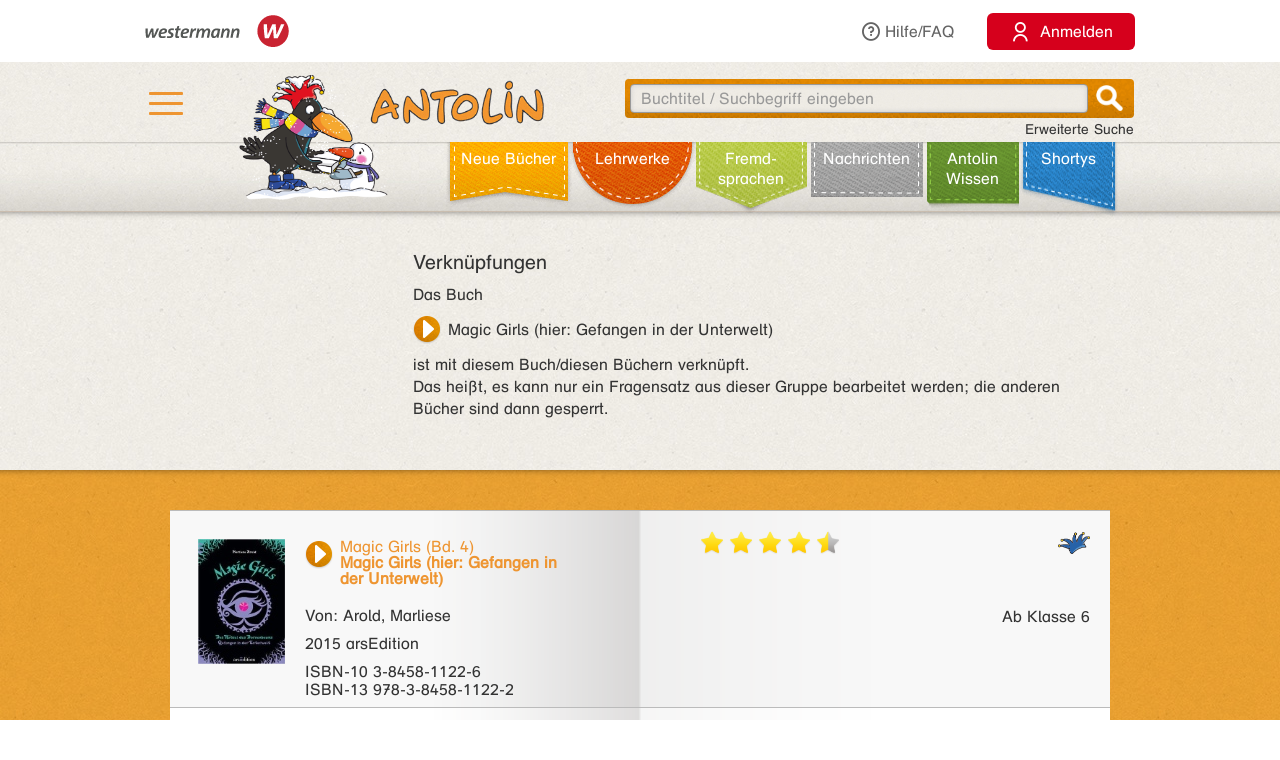

--- FILE ---
content_type: text/html;charset=utf-8
request_url: https://antolin.westermann.de/all/bundles.jsp?book_id=115357
body_size: 5917
content:
<!DOCTYPE html>







<html>
<head>
	<title>Antolin - Leseförderung von Klasse 1 bis 10</title>

	<link rel="shortcut icon" href="/images/favicon.ico" type="image/vnd.microsoft.icon">
	<link rel="icon" href="/images/favicon.ico" type="image/x-icon">

	<meta http-equiv="content-type" content="text/html; charset=utf-8">
	<meta http-equiv="Content-Language" content="de">

	<meta name="revisit-after" content="7 days">
	<meta name="robots" content="index, follow">

	<meta http-equiv="expires" content="0">

	<meta http-equiv="cache-control" content="no-cache">
	<meta http-equiv="pragma" content="no-cache">


	<meta http-equiv="pics-label" content='(pics-1.1 "http://www.icra.org/ratingsv02.html" comment "ICRAonline DE v2.0" l gen true for "http://www.antolin.de" r (nz 1 vz 1 lz 1 oz 1 cz 1) "http://www.rsac.org/ratingsv01.html" l gen true for "http://www.antolin.de" r (n 0 s 0 v 0 l 0))'>
	<meta http-equiv="pics-label" content='(pics-1.1 "http://www.classify.org/safesurf/" l gen true for "http://www.antolin.de/" r (SS~~000 1))'>

	<meta name="description" content="Antolin - Leseförderung leicht gemacht! Ideal für den Einsatz in der Schule (1. - 10. Klasse). Schüler/innen können selbstständig zu gelesenen Büchern Fragen beantworten und Punkte sammeln. Statistiken geben Auskunft über die Leseleistung.">
	<meta name="keywords" content="lesen, bücher, leseförderung lesekompetenz, textverständnis online lernen, lesen üben, online-programm, grundschule, klasse 1, klasse 2, klasse 3, klasse 4, klasse 5-10, lehrer, lehrerin, statistische auswertung, medienkompetenz, DAZ, motivation">

	<meta http-equiv="X-UA-Compatible" content="IE=edge">
	<meta property="og:image" content="/images_css/antolin-og-image.jpg">
	<meta id="meta_viewport"  name="viewport" content="width=device-width, height=device-height, initial-scale=1, minimum-scale=1, maximum-scale=2, user-scalable=yes, minimal-ui">

	<link rel="stylesheet" href="/css/reset.css">

	<link rel="stylesheet" href="/css/jquery-ui.css">
	<link rel="stylesheet" href="/css/jquery-ui-effects.css">

	<link rel="stylesheet" href="/css/bootstrap.min.css">
	<link rel="stylesheet" href="/css/yamm.css">
	<link rel="stylesheet" href="/css/flexslider.css">
	<link rel="stylesheet" href="/css/contentflow_src.css">
	<link rel="stylesheet" href="/css/jquery.mCustomScrollbar.css">
	<link rel="stylesheet" href="/css/jquery.fancybox.css">

	<link rel="stylesheet" href="/css/general.css">
	<link rel="stylesheet" href="/css/tabs.css">
	<link rel="stylesheet" href="/css/tables.css">
	<link rel="stylesheet" href="/css/searchform.css">
	<link rel="stylesheet" href="/css/create-quiz.css">

	<link rel="stylesheet" href="/css/startpage_slider.css">

	<link rel="stylesheet" href="/css/remixicon.css">

	<link rel="stylesheet" href="/css/gds.css">


	
	<link rel="stylesheet" media="(min-width: 1200px)" href="/css/device-lg.css?v=10">
	<link rel="stylesheet" media="(min-width: 992px) and (max-width: 1199px)" href="/css/device-lg.css?v=10">
	<link rel="stylesheet" media="(min-width: 768px) and (max-width: 991px) " href="/css/device-sm.css?v=10">
	<link rel="stylesheet" media="(max-width: 767px)" href="/css/device-xs.css?v=9">
	<link rel="stylesheet" media="screen and (-ms-high-contrast: active), (-ms-high-contrast: none) " href="/css/ie10plus.css">






	<script src="/js/app.4b2a6bdf3bca231932ef4398b511d704db1c2294.js"></script>


	


	<script type="text/javascript">
		$(document).ready(function() {
			var hamburgerCheckbox = document.getElementById('hamburger-checkbox');
			var antolinRabe = document.getElementById('antolin-rabe');
			hamburgerCheckbox.addEventListener('change', (event) => {
				antolinRabe.classList.toggle("awayyy", event.currentTarget.checked);
			});

			
		});

		// Replacement for quiz fancybox
		$(document).on('click', 'a.gdsquizbutton', function(e) {
			var href = $(this).attr('href');

			var modal = $('<div class="gdsquizbox" style="position: fixed; top: 50%; left: 50%; z-index:9999; height:100vh; height:100dvh; width: 100vw; transform:translate(-50%, -50%); max-width: 1000px; max-height: 800px;"><iframe src="'+href+'" style="width: 100%; height:100%;"></iframe></div><div class="gdsquizbox" style="position: fixed;top: 0;left: 0;right: 0;bottom: 0; background-color: rgba(0,0,0,0.7); z-index: 9998;"></div><div class="gdsquizbox gdsquizbox-loader" style="width: 82px; height: 82px; top:50%; left: 50%; transform:translate(-50%, -50%); z-index:9999;position:fixed;background:no-repeat center url(\'/assets/quiz/spin82dark.gif\');"></div>');
			$('iframe', modal).on('load', function() {
				$('.gdsquizbox-loader').remove();
			});
			$('body').append(modal);
			$('body').css('overflow-y', 'hidden');

			return false;
		});
	</script>


<script>
  var _paq = _paq || [];
  _paq.push(['disableCookies']);
  _paq.push(["trackPageView"]);
  _paq.push(["enableLinkTracking"]);

  (function() {
    var u=(("https:" == document.location.protocol) ? "https" : "http") + "://track.westermann.de/piwik/";
    _paq.push(["setTrackerUrl", u+"piwik.php"]);
    _paq.push(["setSiteId", "66"]);
    var d=document, g=d.createElement("script"), s=d.getElementsByTagName("script")[0]; g.type="text/javascript";
    g.defer=true; g.async=true; g.src=u+"piwik.js"; s.parentNode.insertBefore(g,s);
  })();
</script>

</head>
<body>







	<div id="wgr-meta">
		<div class="container-fluid">

			<div class="space-after">
				<img src="/images_css/Kombi_grau.svg" alt="Westermann Logo" width="144">
			</div>
			<div class="hidden-xs">
				<a href="javascript:void(0)" class="dropdown-toggle" data-toggle="dropdown"><i class="ri-question-line"></i>Hilfe/FAQ</a>
				<ul class="dropdown-menu container-fluid">
									<li>
					<div class="row">
						<div class="col-sm-3 rub-column">
							<div class="menu-item level-2">
								<a data-target="#grundlagen" data-toggle="collapse" class="submenu-clicker">Grundlagen<b class="caret"></b></a>
							</div>
							<ul class="collapse in list-unstyled submenu-body" id="grundlagen">
								<li class=" menu-item level-3">
									<a href="/all/info/quizfragen_-_der_kern.jsp;jsessionid=905F9CFF5C1D0B971A27043F7CA6D41B">Quizfragen - der Kern</a>
								</li>
								<li class=" menu-item level-3">
									<a href="/all/info/das_leistet_antolin.jsp;jsessionid=905F9CFF5C1D0B971A27043F7CA6D41B">Das leistet Antolin</a>
								</li>
								<li class=" menu-item level-3">
									<a href="/all/info/so_funktioniert_antolin.jsp;jsessionid=905F9CFF5C1D0B971A27043F7CA6D41B">So funktioniert Antolin</a>
								</li>
								<li class=" menu-item level-3">
									<a href="/all/info/schritte_bis_zum_start.jsp;jsessionid=905F9CFF5C1D0B971A27043F7CA6D41B">Schritte bis zum Start</a>
								</li>
								<li class=" menu-item level-3">
									<a href="/all/info/lese-empfehlungen.jsp;jsessionid=905F9CFF5C1D0B971A27043F7CA6D41B">Lese-Empfehlungen</a>
								</li>
								<li class=" menu-item level-3">
									<a href="/all/info/lesespiele-apps.jsp;jsessionid=905F9CFF5C1D0B971A27043F7CA6D41B">Lesespiele-Apps</a>
								</li>
							</ul>
						</div>
						<div class="col-sm-3 rub-column">
							<div class="row">
								<div class="col-sm-12">
									<div class="menu-item level-2">
										<a data-target="#schule" data-toggle="collapse" class="submenu-clicker">Schule<b class="caret"></b></a>
									</div>
									<ul class="collapse in list-unstyled submenu-body" id="schule">
										<li class=" menu-item level-3">
											<a href="/all/info/mit-antolin-arbeiten.jsp;jsessionid=905F9CFF5C1D0B971A27043F7CA6D41B">Mit Antolin arbeiten</a>
										</li>
										<li class=" menu-item level-3">
											<a href="/all/info/grundschul-aktionen.jsp;jsessionid=905F9CFF5C1D0B971A27043F7CA6D41B">Grundschul-Aktionen</a>
										</li>
										<li class=" menu-item level-3">
											<a href="/all/info/sekundarstufen-aktionen.jsp;jsessionid=905F9CFF5C1D0B971A27043F7CA6D41B">Sekundarstufen-Aktionen</a>
										</li>
									</ul>
								</div>
								<div class="col-sm-12">
									<div class="menu-item level-2">
										<div class="hidden-xs" style="margin-top: 22px;"></div>
										<a data-target="#eltern" data-toggle="collapse" class="submenu-clicker">Eltern<b class="caret"></b></a>
									</div>
									<ul class="collapse in list-unstyled submenu-body" id="eltern">
										<li class=" menu-item level-3">
											<a href="/all/info/haeufig_gestellte_fragen.jsp;jsessionid=905F9CFF5C1D0B971A27043F7CA6D41B">Häufig gestellte Fragen</a>
										</li>
										<li class=" menu-item level-3">
											<a href="/all/info/mitarbeit_der_eltern.jsp;jsessionid=905F9CFF5C1D0B971A27043F7CA6D41B">Mitarbeit der Eltern</a>
										</li>
										<li class=" menu-item level-3">
											<a href="/all/info/quiz_erstellen.jsp;jsessionid=905F9CFF5C1D0B971A27043F7CA6D41B">Quiz erstellen</a>
										</li>
									</ul>
								</div>
							</div>
						</div>
						<div class="col-sm-3 rub-column">
							<div class="menu-item level-2">
								<a data-target="#buechereien" data-toggle="collapse" class="submenu-clicker">Büchereien und Buchhandel<b class="caret"></b></a>
							</div>
							<ul class="collapse in list-unstyled submenu-body" id="buechereien">
								<li class=" menu-item level-3">
									<a href="/all/info/titel-listen.jsp;jsessionid=905F9CFF5C1D0B971A27043F7CA6D41B">Titel-Listen</a>
								</li>
								<li class=" menu-item level-3">
									<a href="/all/info/buechereisysteme.jsp;jsessionid=905F9CFF5C1D0B971A27043F7CA6D41B">Büchereisysteme</a>
								</li>
								<li class=" menu-item level-3">
									<a href="/all/lizenzen.jsp;jsessionid=905F9CFF5C1D0B971A27043F7CA6D41B">Lizenzen für Büchereien</a>
								</li>
							</ul>
						</div>
						<div class="col-sm-3 rub-column">
							<div class="menu-item level-2 last">
								<a data-target="#informationen" data-toggle="collapse" class="submenu-clicker">Informationen<b class="caret"></b></a>
							</div>
							<ul class="collapse in list-unstyled submenu-body" id="informationen">
								<li class=" menu-item level-3">
									<a href="/all/lizenzen.jsp;jsessionid=905F9CFF5C1D0B971A27043F7CA6D41B">Lizenzen</a>
								</li>
								<li class=" menu-item level-3">
									<a href="/all/rubriken.jsp;jsessionid=905F9CFF5C1D0B971A27043F7CA6D41B">Buchrubriken</a>
								</li>
								<li class=" menu-item level-3">
									<a href="/all/help.jsp;jsessionid=905F9CFF5C1D0B971A27043F7CA6D41B">Hilfe</a>
								</li>
							</ul>
						</div>
					</div>
				</li>

				</ul>
			</div>
			<div>
				<button class="login-btn"
					onclick="location.href='/interfaces/login';"><span class="ri-user-line"></span> <span>Anmelden</span></button>
			</div>

		</div>
	</div>



	<div id="hdr-1" class="">
		<div class="container container-fluid">
			<div class="hamburger">
				<nav>
					<input type="checkbox" id="hamburger-checkbox">
					<label for="hamburger-checkbox" title="Menü öffnen"> <div class="hamburger-icon"> <div></div> <div></div> <div></div> </div> </label>
					<div id="hamburger-menu">

						<div class="menubox-item">
							<button class="login-btn"
								onclick="location.href='/interfaces/login';"><span class="ri-user-line"></span> <span>Anmelden</span></button>
						</div>
						<div class="menubox-item pw-forgotten"><a href='javascript: showModalMsg("/all/passwordforgotten.jsp");'>Benutzername oder Passwort vergessen?</a></div>
						<div class='menubox-item separator'></div>
						<div class="menubox-item">Für Lehrkräfte und Schulen:</div>
						<div class="menubox-item" style="margin-bottom: 15px;"><a href="/all/lizenzen.jsp" class="login-btn" style="color: #fff; padding: 10px; text-decoration: none;">Kostenlos testen</a></div>
						<div class='menubox-item visible-xs separator'></div>
						<div class='menubox-item visible-xs separator'></div>
						<div class="menubox-item visible-xs"><a href="/all/help_faq.jsp">Hilfe/FAQ</a></div>

						<div class='menubox-item visible-xs separator'></div>
						<div class='menubox-item visible-xs separator'></div>
						<div class="menubox-item visible-xs"><a href="/all/booknewest.jsp">Neue Bücher</a></div>
						<div class="menubox-item visible-xs"><a href="/all/bycat.jsp?rubrik=-6">Lehr&shy;werke</a></div>
						<div class="menubox-item visible-xs"><a href="/all/bycat.jsp?foreign=1">Fremd&shy;sprachen</a></div>

						<div class="menubox-item visible-xs"><a href="/all/antolin_lesetipps.jsp">Antolin-Spezial</a></div>
						<div class="menubox-item visible-xs"><a href="/all/bycat.jsp?rubrik=-23">Nachrichten</a></div>
						<div class="menubox-item visible-xs"><a href="/all/antolin_wissen-themen.jsp">Antolin Wissen</a></div>
						<div class="menubox-item visible-xs"><a href="/all/shortys.jsp">Shortys</a></div>

					</div>
				</nav>
			</div>
			<a class="raven-logo" href="/"><span id="antolin-rabe" class="css_class_rabe_winter"></span></a>
			<div class="searchbox righttext">
				<div class="input-container">
					<form name="fkeysearch" id="fkeysearch" onsubmit="javascript:return checkEmptyOrBlock('fkeysearch');"
						action="/booksearch.do;jsessionid=905F9CFF5C1D0B971A27043F7CA6D41B"
						method="get">
						<input type='hidden' name='qs' value='1'>
						<input type='hidden' name='jq_book_id' value=''>
						<input type='hidden' id='qs_keywords' name='qs_keywords' value=''>
						<input type="text" id="jqackeywords" name="keywords" class="search"
							placeholder="Buchtitel / Suchbegriff eingeben"
							value=''>
						<div id="inp-delete-icon"> </div>
						<div class="magnifyer"><a href="javascript: if (checkEmptyOrBlock('fkeysearch')) document.fkeysearch.submit();"><div class="magnifyer-img-div"></div></a></div>
						<div class="clear"> </div>
					</form>
				</div>
				<a id="ext-search-link" class="righttext hidden-xs" href="/all/extendedsearch.jsp;jsessionid=905F9CFF5C1D0B971A27043F7CA6D41B">Erweiterte Suche</a>
			</div>
		</div>
	</div>



	<div id="hdr-2">
		<div class="container-fluid hidden-xs">
			<ul id="main-nav-bar" class="nav navbar-nav">
				<li class="leather menu-item level-1" id="leather-1">
					<a href="/all/booknewest.jsp;jsessionid=905F9CFF5C1D0B971A27043F7CA6D41B">Neue Bücher</a>
				</li>
				<li class="leather menu-item level-1" id="leather-2">
					<a href="/all/bycat.jsp;jsessionid=905F9CFF5C1D0B971A27043F7CA6D41B?rubrik=-6">Lehr&shy;werke</a>
				</li>
				<li class="leather menu-item level-1" id="leather-3">
					<a href="/all/bycat.jsp;jsessionid=905F9CFF5C1D0B971A27043F7CA6D41B?foreign=1">Fremd&shy;sprachen</a>
				</li>

				<li class="leather menu-item level-1" id="leather-5">
					<a href="/all/bycat.jsp;jsessionid=905F9CFF5C1D0B971A27043F7CA6D41B?rubrik=-23">Nachrichten</a>
				</li>
				<li class="leather menu-item level-1 last" id="leather-6">
					<a href="/all/antolin_wissen-themen.jsp;jsessionid=905F9CFF5C1D0B971A27043F7CA6D41B">Antolin Wissen</a>
				</li>
				<li class="leather menu-item level-1" id="leather-4-blue">
					<a href="/all/shortys.jsp;jsessionid=905F9CFF5C1D0B971A27043F7CA6D41B">Shortys</a>
				</li>

			</ul>
		</div>
	</div>



	<div class="container" style="clear: both;">





<!-- 
		<div id="indicator">
			<div id="target"> </div>
			<div id="dimensions"></div>
		</div>
-->







		
 




<div class="bg-row shadow-inner bg_white">
	<div class="content">
		<div class="row">
			<div class="col-sm-9 col-sm-offset-3">
				<h3>Verknüpfungen</h3>
				<p>
					Das Buch
					<br>
					<a href="/all/bookdetail.jsp;jsessionid=905F9CFF5C1D0B971A27043F7CA6D41B?book_id=115357"
						class="internal-link-forward"
						>Magic Girls (hier: Gefangen in der Unterwelt)</a>
					<br>
					ist mit diesem Buch/diesen Büchern verknüpft.
					<br>
					Das heißt, es kann nur ein Fragensatz aus dieser Gruppe bearbeitet
					werden; die anderen Bücher sind dann gesperrt.
				</p>
			</div><!-- class="col-sm-9 col-sm-offset-3" -->
		</div><!-- class="row" -->
	</div> <!-- class="content" -->
</div><!-- class="bg-row shadow-inner bg_white spike" -->




<div class="bg-row shadow-inner bg_orange">
	<div class="content search-result-list">
		<div class="row">
			<div class="col-sm-12" >
				<div class="search-results">
					<table class="table results-table" border=1>

						<tr class="result-row">
							<td class="left">  
								<div class="book-cover">
									<a href="/all/bookdetail.jsp;jsessionid=905F9CFF5C1D0B971A27043F7CA6D41B?book_id=115357"
										><img src='/covers/115357.jpg' ></a>
								</div> 
								<div class='author-link'><a href='/all/bookdetail.jsp;jsessionid=905F9CFF5C1D0B971A27043F7CA6D41B?book_id=115357' class='internal-link-forward'><span class='btitle'><span class='btitle_series'>Magic Girls (Bd. 4)<br></span><span class='btitle_title'>Magic Girls (hier: Gefangen in der Unterwelt)</span></span></a><p>Von: Arold, Marliese</p><p>2015 arsEdition</p>ISBN-10 3-8458-1122-6<br>ISBN-13 978-3-8458-1122-2
							</td><!-- class="left" -->

							<td class="right">
								<div class="details-1">

				<img alt="*" src="/assets/quiz/vote-star_gold.png" border="0" height="24" width="24">

				<img alt="*" src="/assets/quiz/vote-star_gold.png" border="0" height="24" width="24">

				<img alt="*" src="/assets/quiz/vote-star_gold.png" border="0" height="24" width="24">

				<img alt="*" src="/assets/quiz/vote-star_gold.png" border="0" height="24" width="24">

				<img alt="+" src="/assets/quiz/vote-star_half.png" border="0" height="24" width="24">



								</div><!-- class="details-1" -->

								<div class="details-2">

									<span class="kappe_1"></span>
									<br>
									<br>
									<br>
									<br>
									Ab Klasse 6

								</div><!-- class="details-2" -->
							</td><!-- class="right" -->	
						</tr><!-- class="result-row" -->

						<tr class="result-row">
							<td class="left">  
								<div class="book-cover">
									<a href="/all/bookdetail.jsp;jsessionid=905F9CFF5C1D0B971A27043F7CA6D41B?book_id=87594"
										><img src='/covers/87594.jpg' ></a>
								</div> 
								<div class='author-link'><a href='/all/bookdetail.jsp;jsessionid=905F9CFF5C1D0B971A27043F7CA6D41B?book_id=87594' class='internal-link-forward'><span class='btitle'><span class='btitle_series'>Magic Girls (Bd. 4)<br></span><span class='btitle_title'>Gefangen in der Unterwelt</span></span></a><p>Von: Arold, Marliese</p><p>2013 Carlsen</p>ISBN-10 3-551-35978-4<br>ISBN-13 978-3-551-35978-0
							</td><!-- class="left" -->

							<td class="right">
								<div class="details-1">

				<img alt="*" src="/assets/quiz/vote-star_gold.png" border="0" height="24" width="24">

				<img alt="*" src="/assets/quiz/vote-star_gold.png" border="0" height="24" width="24">

				<img alt="*" src="/assets/quiz/vote-star_gold.png" border="0" height="24" width="24">

				<img alt="*" src="/assets/quiz/vote-star_gold.png" border="0" height="24" width="24">

				<img alt="+" src="/assets/quiz/vote-star_half.png" border="0" height="24" width="24">



								</div><!-- class="details-1" -->

								<div class="details-2">

									<span class="kappe_1"></span>
									<br>
									<br>
									<br>
									<br>
									Ab Klasse 6

								</div><!-- class="details-2" -->
							</td><!-- class="right" -->	
						</tr><!-- class="result-row" -->

						<tr class="result-row">
							<td class="left">  
								<div class="book-cover">
									<a href="/all/bookdetail.jsp;jsessionid=905F9CFF5C1D0B971A27043F7CA6D41B?book_id=59356"
										><img src='/covers/59356.jpg' ></a>
								</div> 
								<div class='author-link'><a href='/all/bookdetail.jsp;jsessionid=905F9CFF5C1D0B971A27043F7CA6D41B?book_id=59356' class='internal-link-forward'><span class='btitle'><span class='btitle_series'>Magic Girls (Bd. 4)<br></span><span class='btitle_title'>Gefangen in der Unterwelt</span></span></a><p>Von: Arold, Marliese</p><p>2009 arsEdition</p>ISBN-10 3-7607-4179-7<br>ISBN-13 978-3-7607-4179-6
							</td><!-- class="left" -->

							<td class="right">
								<div class="details-1">

				<img alt="*" src="/assets/quiz/vote-star_gold.png" border="0" height="24" width="24">

				<img alt="*" src="/assets/quiz/vote-star_gold.png" border="0" height="24" width="24">

				<img alt="*" src="/assets/quiz/vote-star_gold.png" border="0" height="24" width="24">

				<img alt="*" src="/assets/quiz/vote-star_gold.png" border="0" height="24" width="24">

				<img alt="+" src="/assets/quiz/vote-star_half.png" border="0" height="24" width="24">



								</div><!-- class="details-1" -->

								<div class="details-2">

									<span class="kappe_1"></span>
									<br>
									<br>
									<br>
									<br>
									Ab Klasse 6

								</div><!-- class="details-2" -->
							</td><!-- class="right" -->	
						</tr><!-- class="result-row" -->

					</table><!-- class="table results-table" -->
				</div> <!-- class="search-results" -->


			</div>
		</div><!-- class="row" -->
	</div><!-- class="content" -->
</div><!-- class="bg-row shadow-inner bg_orange" -->









		<!-- ?php include "includes/pagefoot.html" START -->
		<div id="page-footer">
			<div class="bg-row shadow-inner bg_white">
				<div class="content">

					<div class="row">
						<div class="col-md-12 col-sm-12 centertext">
							<h2>Fragen? <br class="visible-xs">Wir sind für Sie da!</h2>
							<p>
							  Westermann Gruppe<br style="margin-bottom: 11px;">
								Telefon: +49 531 12325 335
								<br>
								Mo - Do: 08:00 - 18:00 Uhr<br>
								Fr: 08:00 - 17:00 Uhr
							</p>
							<a class="btn orange center" href="/all/contact.jsp">Zum Kontaktformular</a>
						</div>
						<div class="col-md-3 col-sm-3"> </div>
					</div><!-- class="row" -->

					<div class="row" style="margin-top: 40px;">
						<div class="col-md-offset-2 col-md-2 col-sm-offset-1 col-sm-2 col-xs-offset-0 col-xs-12 centertext-xs">
							<span class="nav-headline"><a href="https://www.westermann.de/allgemeine-geschaeftsbedingungen-bildungshaus-schulbuchverlage/"target="_blank">		AGB/Widerruf</a></span></div>

						<div class="col-md-3 col-sm-3 col-xs-offset-0 col-xs-12 centertext-xs">
							<span class="nav-headline"><a href="/all/datenschutz.jsp;jsessionid=905F9CFF5C1D0B971A27043F7CA6D41B">Datenschutz</a></span>
						</div>

						<div class="col-md-2 col-sm-2 col-xs-offset-0 col-xs-12 centertext-xs">
							<span class="nav-headline"><a href="/all/impressum.jsp;jsessionid=905F9CFF5C1D0B971A27043F7CA6D41B">Impressum</a></span>
						</div>

						<div class="col-md-3 col-sm-3 col-xs-offset-0 col-xs-12 centertext-xs">
							<span class="nav-headline"><a
								href="https://mein.westermann.de/user"
								target="_blank">Mein Konto</a></span>
						</div>
					</div><!-- class="row" -->

					<div class="row">
						<div class="col-sm-offset-3 col-md-6 col-sm-6 centertext">
							<h2>Auszeichnungen</h2>
						</div>
					</div><!-- class="row" -->

					<div class="row">
						<div class="col-sm-offset-1 col-md-2 col-sm-2 col-xs-4 centertext">
							<img class="" src="/assets/auszeichnung1.png" alt="Software-Preis GIGA-MAUS">
						</div>
						<div class="col-md-2 col-sm-2 col-xs-4 centertext">
							<img class="" src="/assets/fragFINN.png" alt="fragFINN - Gecheckt!" style="max-width: 92px;">
						</div>
						<div class="col-md-2 col-sm-2 col-xs-4 centertext">
							<img class="" src="/assets/auszeichnung3.png" alt="Comenius EduMedia Medaille">
						</div>
						<div class="col-md-2 col-xs-12 col-sm-4 centertext">
							<img class="" src="/assets/auszeichnung4.png" alt="Lern-App-Gütesiegel">
						</div>
					</div><!-- class="row" -->

					<div class="row">
						<div class="col-md-offset-2 col-md-8 col-sm-12 centertext">
							<br> 
							<p style="font-size:11px;">
								&copy;
								Westermann
							</p>
						</div>
					</div><!-- class="row" -->

				</div><!-- class="content" -->

				<div class="bg-row bg_white">
					<div class="bg_footer"></div>
				</div>

			</div><!-- class="bg-row shadow-inner bg_white" -->
		</div><!-- id="page-footer" -->

		<div class="responsive-bootstrap-toolkit"></div>
		<!-- ?php include "includes/pagefoot.html" ENDE -->
		<div id="scroll-up-button" class="container centertext">
			<a class="btn orange" href="#"> <img class="arrow-up" src="/assets/search/icon_arrow_up_white.png">Nach oben</a>
		</div>



		<div id="modalMsg" class="modal fade" role="dialog" >
			<div class="modal-dialog">
				<div class="modal-content">
					<div class="modal-header"><button type="button" class="close-btn" data-dismiss="modal"></button></div>
					<div id="modal-page" class="modal-body"></div>
					<div class="modal-footer" style="clear: both;"></div>
				</div>
			</div>
		</div>

		<div id="floatingMsg" class="modal fade modeless" role="dialog" data-backdrop="false">
			<div class="modal-dialog">
				<div class="modal-content">
					<div class="modal-header"><button type="button" class="close-btn" data-dismiss="modal"></button></div>
					<div id="floating-page" class="modal-body"></div>
					<div class="modal-footer" style="clear: both;"></div>
				</div>
			</div>
		</div>



	</div><!-- class="container"-->




</body>
</html>

